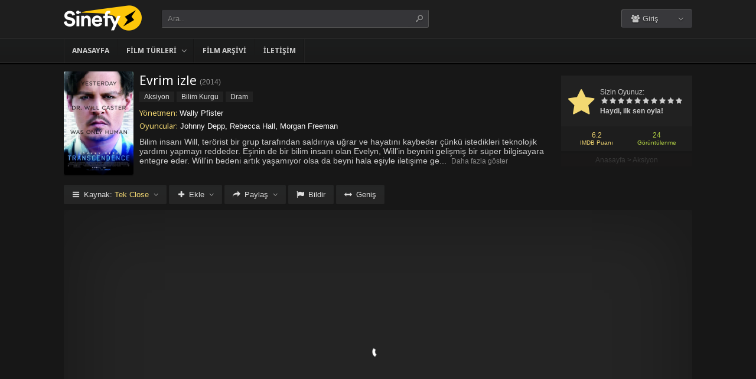

--- FILE ---
content_type: text/html; charset=UTF-8
request_url: https://sinefy.life/filmizle/evrim-izle-2014/
body_size: 9518
content:
<!DOCTYPE html>
<html lang="tr">
<head profile="http://gmpg.org/xfn/11">
<meta charset="UTF-8" />
<meta name="viewport" content="width=device-width, initial-scale=1, maximum-scale=1" />
<meta http-equiv="X-UA-Compatible" content="IE=edge,chrome=1" />
<title>Evrim 2014 Filmi Full izle | Sinefy.life | Sinema Filmlerinin Full HD adresi</title>
<meta name="description" itemprop="description" content="2014 yapımı Transcendence filmi - Evrim filmi Türkçe dublaj veya Altyazılı olarak Full HD kalitede kesintisiz 1080p izle." />
<link rel="canonical" href="https://sinefy.life/filmizle/evrim-izle-2014/" />
<meta property="og:url" content="https://sinefy.life/filmizle/evrim-izle-2014/" />
<meta property="og:type" content="video.movie" />
<meta property="og:site_name" content="Sinefy.life | Sinema Filmlerinin Full HD adresi" />
<meta property="og:title" content="Evrim izle" />
<meta property="og:description" content="Bilim insanı Will, terörist bir grup tarafından saldırıya uğrar ve hayatını kaybeder çünkü istedikleri teknolojik yardımı yapmayı reddeder. Eşinin de bir bil..." />
<meta property="og:image" content="https://sinefy.life/wp-content/uploads/2023/07/transcendence-2014.jpg" />

<meta name='robots' content='max-image-preview:large' />
<link rel='dns-prefetch' href='//fonts.googleapis.com' />
<link rel="alternate" type="application/rss+xml" title="Sinefy.life | Sinema Filmlerinin Full HD adresi &raquo; beslemesi" href="https://sinefy.life/feed/" />
<link rel="alternate" type="application/rss+xml" title="Sinefy.life | Sinema Filmlerinin Full HD adresi &raquo; yorum beslemesi" href="https://sinefy.life/comments/feed/" />
<link rel="alternate" type="application/rss+xml" title="Sinefy.life | Sinema Filmlerinin Full HD adresi &raquo; Evrim izle yorum beslemesi" href="https://sinefy.life/filmizle/evrim-izle-2014/feed/" />
<link rel='stylesheet' id='wp-block-library-css' href='https://sinefy.life/wp-includes/css/dist/block-library/style.min.css?ver=6.3.1' type='text/css' media='all' />
<style id='classic-theme-styles-inline-css' type='text/css'>
/*! This file is auto-generated */
.wp-block-button__link{color:#fff;background-color:#32373c;border-radius:9999px;box-shadow:none;text-decoration:none;padding:calc(.667em + 2px) calc(1.333em + 2px);font-size:1.125em}.wp-block-file__button{background:#32373c;color:#fff;text-decoration:none}
</style>
<style id='global-styles-inline-css' type='text/css'>
body{--wp--preset--color--black: #000000;--wp--preset--color--cyan-bluish-gray: #abb8c3;--wp--preset--color--white: #ffffff;--wp--preset--color--pale-pink: #f78da7;--wp--preset--color--vivid-red: #cf2e2e;--wp--preset--color--luminous-vivid-orange: #ff6900;--wp--preset--color--luminous-vivid-amber: #fcb900;--wp--preset--color--light-green-cyan: #7bdcb5;--wp--preset--color--vivid-green-cyan: #00d084;--wp--preset--color--pale-cyan-blue: #8ed1fc;--wp--preset--color--vivid-cyan-blue: #0693e3;--wp--preset--color--vivid-purple: #9b51e0;--wp--preset--gradient--vivid-cyan-blue-to-vivid-purple: linear-gradient(135deg,rgba(6,147,227,1) 0%,rgb(155,81,224) 100%);--wp--preset--gradient--light-green-cyan-to-vivid-green-cyan: linear-gradient(135deg,rgb(122,220,180) 0%,rgb(0,208,130) 100%);--wp--preset--gradient--luminous-vivid-amber-to-luminous-vivid-orange: linear-gradient(135deg,rgba(252,185,0,1) 0%,rgba(255,105,0,1) 100%);--wp--preset--gradient--luminous-vivid-orange-to-vivid-red: linear-gradient(135deg,rgba(255,105,0,1) 0%,rgb(207,46,46) 100%);--wp--preset--gradient--very-light-gray-to-cyan-bluish-gray: linear-gradient(135deg,rgb(238,238,238) 0%,rgb(169,184,195) 100%);--wp--preset--gradient--cool-to-warm-spectrum: linear-gradient(135deg,rgb(74,234,220) 0%,rgb(151,120,209) 20%,rgb(207,42,186) 40%,rgb(238,44,130) 60%,rgb(251,105,98) 80%,rgb(254,248,76) 100%);--wp--preset--gradient--blush-light-purple: linear-gradient(135deg,rgb(255,206,236) 0%,rgb(152,150,240) 100%);--wp--preset--gradient--blush-bordeaux: linear-gradient(135deg,rgb(254,205,165) 0%,rgb(254,45,45) 50%,rgb(107,0,62) 100%);--wp--preset--gradient--luminous-dusk: linear-gradient(135deg,rgb(255,203,112) 0%,rgb(199,81,192) 50%,rgb(65,88,208) 100%);--wp--preset--gradient--pale-ocean: linear-gradient(135deg,rgb(255,245,203) 0%,rgb(182,227,212) 50%,rgb(51,167,181) 100%);--wp--preset--gradient--electric-grass: linear-gradient(135deg,rgb(202,248,128) 0%,rgb(113,206,126) 100%);--wp--preset--gradient--midnight: linear-gradient(135deg,rgb(2,3,129) 0%,rgb(40,116,252) 100%);--wp--preset--font-size--small: 13px;--wp--preset--font-size--medium: 20px;--wp--preset--font-size--large: 36px;--wp--preset--font-size--x-large: 42px;--wp--preset--spacing--20: 0.44rem;--wp--preset--spacing--30: 0.67rem;--wp--preset--spacing--40: 1rem;--wp--preset--spacing--50: 1.5rem;--wp--preset--spacing--60: 2.25rem;--wp--preset--spacing--70: 3.38rem;--wp--preset--spacing--80: 5.06rem;--wp--preset--shadow--natural: 6px 6px 9px rgba(0, 0, 0, 0.2);--wp--preset--shadow--deep: 12px 12px 50px rgba(0, 0, 0, 0.4);--wp--preset--shadow--sharp: 6px 6px 0px rgba(0, 0, 0, 0.2);--wp--preset--shadow--outlined: 6px 6px 0px -3px rgba(255, 255, 255, 1), 6px 6px rgba(0, 0, 0, 1);--wp--preset--shadow--crisp: 6px 6px 0px rgba(0, 0, 0, 1);}:where(.is-layout-flex){gap: 0.5em;}:where(.is-layout-grid){gap: 0.5em;}body .is-layout-flow > .alignleft{float: left;margin-inline-start: 0;margin-inline-end: 2em;}body .is-layout-flow > .alignright{float: right;margin-inline-start: 2em;margin-inline-end: 0;}body .is-layout-flow > .aligncenter{margin-left: auto !important;margin-right: auto !important;}body .is-layout-constrained > .alignleft{float: left;margin-inline-start: 0;margin-inline-end: 2em;}body .is-layout-constrained > .alignright{float: right;margin-inline-start: 2em;margin-inline-end: 0;}body .is-layout-constrained > .aligncenter{margin-left: auto !important;margin-right: auto !important;}body .is-layout-constrained > :where(:not(.alignleft):not(.alignright):not(.alignfull)){max-width: var(--wp--style--global--content-size);margin-left: auto !important;margin-right: auto !important;}body .is-layout-constrained > .alignwide{max-width: var(--wp--style--global--wide-size);}body .is-layout-flex{display: flex;}body .is-layout-flex{flex-wrap: wrap;align-items: center;}body .is-layout-flex > *{margin: 0;}body .is-layout-grid{display: grid;}body .is-layout-grid > *{margin: 0;}:where(.wp-block-columns.is-layout-flex){gap: 2em;}:where(.wp-block-columns.is-layout-grid){gap: 2em;}:where(.wp-block-post-template.is-layout-flex){gap: 1.25em;}:where(.wp-block-post-template.is-layout-grid){gap: 1.25em;}.has-black-color{color: var(--wp--preset--color--black) !important;}.has-cyan-bluish-gray-color{color: var(--wp--preset--color--cyan-bluish-gray) !important;}.has-white-color{color: var(--wp--preset--color--white) !important;}.has-pale-pink-color{color: var(--wp--preset--color--pale-pink) !important;}.has-vivid-red-color{color: var(--wp--preset--color--vivid-red) !important;}.has-luminous-vivid-orange-color{color: var(--wp--preset--color--luminous-vivid-orange) !important;}.has-luminous-vivid-amber-color{color: var(--wp--preset--color--luminous-vivid-amber) !important;}.has-light-green-cyan-color{color: var(--wp--preset--color--light-green-cyan) !important;}.has-vivid-green-cyan-color{color: var(--wp--preset--color--vivid-green-cyan) !important;}.has-pale-cyan-blue-color{color: var(--wp--preset--color--pale-cyan-blue) !important;}.has-vivid-cyan-blue-color{color: var(--wp--preset--color--vivid-cyan-blue) !important;}.has-vivid-purple-color{color: var(--wp--preset--color--vivid-purple) !important;}.has-black-background-color{background-color: var(--wp--preset--color--black) !important;}.has-cyan-bluish-gray-background-color{background-color: var(--wp--preset--color--cyan-bluish-gray) !important;}.has-white-background-color{background-color: var(--wp--preset--color--white) !important;}.has-pale-pink-background-color{background-color: var(--wp--preset--color--pale-pink) !important;}.has-vivid-red-background-color{background-color: var(--wp--preset--color--vivid-red) !important;}.has-luminous-vivid-orange-background-color{background-color: var(--wp--preset--color--luminous-vivid-orange) !important;}.has-luminous-vivid-amber-background-color{background-color: var(--wp--preset--color--luminous-vivid-amber) !important;}.has-light-green-cyan-background-color{background-color: var(--wp--preset--color--light-green-cyan) !important;}.has-vivid-green-cyan-background-color{background-color: var(--wp--preset--color--vivid-green-cyan) !important;}.has-pale-cyan-blue-background-color{background-color: var(--wp--preset--color--pale-cyan-blue) !important;}.has-vivid-cyan-blue-background-color{background-color: var(--wp--preset--color--vivid-cyan-blue) !important;}.has-vivid-purple-background-color{background-color: var(--wp--preset--color--vivid-purple) !important;}.has-black-border-color{border-color: var(--wp--preset--color--black) !important;}.has-cyan-bluish-gray-border-color{border-color: var(--wp--preset--color--cyan-bluish-gray) !important;}.has-white-border-color{border-color: var(--wp--preset--color--white) !important;}.has-pale-pink-border-color{border-color: var(--wp--preset--color--pale-pink) !important;}.has-vivid-red-border-color{border-color: var(--wp--preset--color--vivid-red) !important;}.has-luminous-vivid-orange-border-color{border-color: var(--wp--preset--color--luminous-vivid-orange) !important;}.has-luminous-vivid-amber-border-color{border-color: var(--wp--preset--color--luminous-vivid-amber) !important;}.has-light-green-cyan-border-color{border-color: var(--wp--preset--color--light-green-cyan) !important;}.has-vivid-green-cyan-border-color{border-color: var(--wp--preset--color--vivid-green-cyan) !important;}.has-pale-cyan-blue-border-color{border-color: var(--wp--preset--color--pale-cyan-blue) !important;}.has-vivid-cyan-blue-border-color{border-color: var(--wp--preset--color--vivid-cyan-blue) !important;}.has-vivid-purple-border-color{border-color: var(--wp--preset--color--vivid-purple) !important;}.has-vivid-cyan-blue-to-vivid-purple-gradient-background{background: var(--wp--preset--gradient--vivid-cyan-blue-to-vivid-purple) !important;}.has-light-green-cyan-to-vivid-green-cyan-gradient-background{background: var(--wp--preset--gradient--light-green-cyan-to-vivid-green-cyan) !important;}.has-luminous-vivid-amber-to-luminous-vivid-orange-gradient-background{background: var(--wp--preset--gradient--luminous-vivid-amber-to-luminous-vivid-orange) !important;}.has-luminous-vivid-orange-to-vivid-red-gradient-background{background: var(--wp--preset--gradient--luminous-vivid-orange-to-vivid-red) !important;}.has-very-light-gray-to-cyan-bluish-gray-gradient-background{background: var(--wp--preset--gradient--very-light-gray-to-cyan-bluish-gray) !important;}.has-cool-to-warm-spectrum-gradient-background{background: var(--wp--preset--gradient--cool-to-warm-spectrum) !important;}.has-blush-light-purple-gradient-background{background: var(--wp--preset--gradient--blush-light-purple) !important;}.has-blush-bordeaux-gradient-background{background: var(--wp--preset--gradient--blush-bordeaux) !important;}.has-luminous-dusk-gradient-background{background: var(--wp--preset--gradient--luminous-dusk) !important;}.has-pale-ocean-gradient-background{background: var(--wp--preset--gradient--pale-ocean) !important;}.has-electric-grass-gradient-background{background: var(--wp--preset--gradient--electric-grass) !important;}.has-midnight-gradient-background{background: var(--wp--preset--gradient--midnight) !important;}.has-small-font-size{font-size: var(--wp--preset--font-size--small) !important;}.has-medium-font-size{font-size: var(--wp--preset--font-size--medium) !important;}.has-large-font-size{font-size: var(--wp--preset--font-size--large) !important;}.has-x-large-font-size{font-size: var(--wp--preset--font-size--x-large) !important;}
.wp-block-navigation a:where(:not(.wp-element-button)){color: inherit;}
:where(.wp-block-post-template.is-layout-flex){gap: 1.25em;}:where(.wp-block-post-template.is-layout-grid){gap: 1.25em;}
:where(.wp-block-columns.is-layout-flex){gap: 2em;}:where(.wp-block-columns.is-layout-grid){gap: 2em;}
.wp-block-pullquote{font-size: 1.5em;line-height: 1.6;}
</style>
<link rel='stylesheet' id='style-css' href='https://sinefy.life/wp-content/themes/keremiya/css/style.min.css?ver=5.7.0' type='text/css' media='all' />
<link rel='stylesheet' id='responsive-css' href='https://sinefy.life/wp-content/themes/keremiya/css/responsive.min.css?ver=5.7.0' type='text/css' media='all' />
<link rel='stylesheet' id='icon-css' href='https://sinefy.life/wp-content/themes/keremiya/font/icon/css/keremiya-icons.css?ver=5.7.0' type='text/css' media='all' />
<link rel='stylesheet' id='slider-css-css' href='https://sinefy.life/wp-content/themes/keremiya/css/owl.carousel.css' type='text/css' media='all' />
<link rel='stylesheet' id='Noto-Sans-css' href='https://fonts.googleapis.com/css?family=Noto+Sans:400,700' type='text/css' media='all' />
<script type='text/javascript' src='https://sinefy.life/wp-includes/js/jquery/jquery.min.js?ver=3.7.0' id='jquery-core-js'></script>
<script type='text/javascript' src='https://sinefy.life/wp-includes/js/jquery/jquery-migrate.min.js?ver=3.4.1' id='jquery-migrate-js'></script>
<link rel="https://api.w.org/" href="https://sinefy.life/wp-json/" /><link rel="alternate" type="application/json" href="https://sinefy.life/wp-json/wp/v2/posts/11609" /><link rel='shortlink' href='https://sinefy.life/?p=11609' />
<link rel="alternate" type="application/json+oembed" href="https://sinefy.life/wp-json/oembed/1.0/embed?url=https%3A%2F%2Fsinefy.life%2Ffilmizle%2Fevrim-izle-2014%2F" />
<link rel="alternate" type="text/xml+oembed" href="https://sinefy.life/wp-json/oembed/1.0/embed?url=https%3A%2F%2Fsinefy.life%2Ffilmizle%2Fevrim-izle-2014%2F&#038;format=xml" />
<link rel="shortcut icon" href="https://sinefy.life/wp-content/uploads/2023/07/favicon.png" />
<script type="text/javascript">
/* <![CDATA[ */
var offtop = 80;
var sticky_sidebar = true;
/* ]]> */
</script>
<style type="text/css" media="screen">
.wrapper { width: 1064px; }
</style>

</head>
<body class="modern single">


<div id="wrap">
<div id="header-wrapper">
	<div id="header" class="dark">
		<div class="header-content wrapper">
			<div class="header-left">
				<div class="menu-toogle icon-menu fix-absolute"></div>
				<div class="header-logo">
					<div class="logo-content"><a href="https://sinefy.life" class="logo-image"><img src="https://sinefy.life/wp-content/uploads/2023/07/logo.png" alt="Sinefy.life | Sinema Filmlerinin Full HD adresi" /></a></div>				</div>
				<div class="search-toogle icon-search fix-absolute"></div>
				
				<div class="header-search">
					<div class="hide-overflow">
<form id="search-form" method="get" action="https://sinefy.life/">
	<button type="submit" id="search-button"><span class="icon-search-1"></span></button>
	<div id="search-box">
		<input type="text" value="Ara.." id="s" name="s" onfocus="if (this.value == 'Ara..') {this.value = '';}" onblur="if (this.value == '') {this.value = 'Ara..';}" autocomplete="off" />
	</div>
</form>
</div>
<div id="live-search"></div>
				</div>
			</div>
			
			<div class="header-right">
				<div class="header-user">
					<div class="user-area"><div class="user-my-account dropdown "><span class="text"><span class="icon-users"></span> Giriş</span><div class="list">
    <ul class="login-or-register">
        <li>
        <a href="https://sinefy.life/kaydol/" class="show-modal register" data-is="#popup" data-id="#register-form">
            <span class="icon-user-plus"></span>
            Kaydol
        </a>
        </li>
        
        <span class="separator"></span>

        <li>
        <a href="https://sinefy.life/uye-girisi/" class="show-modal login" data-is="#popup" data-id="#login-form">
            <span class="icon-lock"></span>
            Giriş Yap
        </a>
        </li>
    </ul>
    </div></div></div>				</div>
				
				<div class="header-social">
					<div class="header-social-icons">
											</div>
				</div>
			</div>
		</div>
	</div>


<div id="navbar" class="dark dark-border flexcroll">
	<div class="navbar-in-border">
		<div class="navbar-content wrapper">
			<div id="nav">
			<ul>
				<li class="menu-item-home "><a href="https://sinefy.life">Anasayfa</a></li>
									<li id="menu-item-304" class="menu-item menu-item-type-custom menu-item-object-custom menu-item-has-children menu-item-304"><a href="#">Film Türleri</a>
<ul class="sub-menu flexcroll">
	<li id="menu-item-305" class="menu-item menu-item-type-taxonomy menu-item-object-category menu-item-305"><a href="https://sinefy.life/filmler/aile-filmleri/">Aile</a></li>
	<li id="menu-item-306" class="menu-item menu-item-type-taxonomy menu-item-object-category current-post-ancestor current-menu-parent current-post-parent menu-item-306"><a href="https://sinefy.life/filmler/aksiyon-filmleri/">Aksiyon</a></li>
	<li id="menu-item-307" class="menu-item menu-item-type-taxonomy menu-item-object-category menu-item-307"><a href="https://sinefy.life/filmler/animasyon-filmler/">Animasyon</a></li>
	<li id="menu-item-308" class="menu-item menu-item-type-taxonomy menu-item-object-category menu-item-308"><a href="https://sinefy.life/filmler/belgesel-filmler/">Belgesel</a></li>
	<li id="menu-item-309" class="menu-item menu-item-type-taxonomy menu-item-object-category current-post-ancestor current-menu-parent current-post-parent menu-item-309"><a href="https://sinefy.life/filmler/bilim-kurgu-filmler/">Bilim Kurgu</a></li>
	<li id="menu-item-310" class="menu-item menu-item-type-taxonomy menu-item-object-category menu-item-310"><a href="https://sinefy.life/filmler/biyografi-filmleri/">Biyografi</a></li>
	<li id="menu-item-311" class="menu-item menu-item-type-taxonomy menu-item-object-category current-post-ancestor current-menu-parent current-post-parent menu-item-311"><a href="https://sinefy.life/filmler/dram-filmleri/">Dram</a></li>
	<li id="menu-item-312" class="menu-item menu-item-type-taxonomy menu-item-object-category menu-item-312"><a href="https://sinefy.life/filmler/fantastik-filmleri/">Fantastik</a></li>
	<li id="menu-item-313" class="menu-item menu-item-type-taxonomy menu-item-object-category menu-item-313"><a href="https://sinefy.life/filmler/gerilim-filmleri/">Gerilim</a></li>
	<li id="menu-item-314" class="menu-item menu-item-type-taxonomy menu-item-object-category menu-item-314"><a href="https://sinefy.life/filmler/gizem-filmleri/">Gizem</a></li>
	<li id="menu-item-315" class="menu-item menu-item-type-taxonomy menu-item-object-category menu-item-315"><a href="https://sinefy.life/filmler/komedi-filmleri/">Komedi</a></li>
	<li id="menu-item-316" class="menu-item menu-item-type-taxonomy menu-item-object-category menu-item-316"><a href="https://sinefy.life/filmler/korku-filmleri/">Korku</a></li>
	<li id="menu-item-317" class="menu-item menu-item-type-taxonomy menu-item-object-category menu-item-317"><a href="https://sinefy.life/filmler/macera-filmleri/">Macera</a></li>
	<li id="menu-item-318" class="menu-item menu-item-type-taxonomy menu-item-object-category menu-item-318"><a href="https://sinefy.life/filmler/muzikal-filmler/">Müzikal</a></li>
	<li id="menu-item-319" class="menu-item menu-item-type-taxonomy menu-item-object-category menu-item-319"><a href="https://sinefy.life/filmler/romantik-filmler/">Romantik</a></li>
	<li id="menu-item-320" class="menu-item menu-item-type-taxonomy menu-item-object-category menu-item-320"><a href="https://sinefy.life/filmler/savas-filmleri/">Savaş</a></li>
	<li id="menu-item-321" class="menu-item menu-item-type-taxonomy menu-item-object-category menu-item-321"><a href="https://sinefy.life/filmler/spor-filmleri/">Spor</a></li>
	<li id="menu-item-322" class="menu-item menu-item-type-taxonomy menu-item-object-category menu-item-322"><a href="https://sinefy.life/filmler/suc-filmleri/">Suç</a></li>
	<li id="menu-item-323" class="menu-item menu-item-type-taxonomy menu-item-object-category menu-item-323"><a href="https://sinefy.life/filmler/tarih-filmleri/">Tarih</a></li>
</ul>
</li>
<li id="menu-item-328" class="menu-item menu-item-type-post_type menu-item-object-page menu-item-328"><a href="https://sinefy.life/film-arsivi/">Film Arşivi</a></li>
<li id="menu-item-19374" class="menu-item menu-item-type-post_type menu-item-object-page menu-item-19374"><a href="https://sinefy.life/bize-yazin/">İletişim</a></li>
							</ul>
			</div>
		</div>
	</div>
</div>
</div>
	
<div class="clear"></div>


<div id="content">
<div class="content wrapper clearfix">
		<div class="single-content movie">

		<div class="info-left">
			<div class="poster">
								<img src="https://sinefy.life/wp-content/uploads/2023/07/transcendence-2014.jpg" alt="Evrim izle" />			</div>
					</div>

			<div class="rating">

				<div class="vote">
				<div class="siteRating" itemtype="http://schema.org/AggregateRating" itemscope itemprop="aggregateRating"><div class="site-vote"><span class="icon-star"><span class="average"></span></span></div><div class="rating-star"><span class="your-vote">Sizin Oyunuz: <span></span></span><div class="stars" data-id="11609" data-nonce="96dd65ad07"><a href="#" class="icon-star tooltip" title="Oy için tıkla: 1"><span>1</span></a><a href="#" class="icon-star tooltip" title="Oy için tıkla: 2"><span>2</span></a><a href="#" class="icon-star tooltip" title="Oy için tıkla: 3"><span>3</span></a><a href="#" class="icon-star tooltip" title="Oy için tıkla: 4"><span>4</span></a><a href="#" class="icon-star tooltip" title="Oy için tıkla: 5"><span>5</span></a><a href="#" class="icon-star tooltip" title="Oy için tıkla: 6"><span>6</span></a><a href="#" class="icon-star tooltip" title="Oy için tıkla: 7"><span>7</span></a><a href="#" class="icon-star tooltip" title="Oy için tıkla: 8"><span>8</span></a><a href="#" class="icon-star tooltip" title="Oy için tıkla: 9"><span>9</span></a><a href="#" class="icon-star tooltip" title="Oy için tıkla: 10"><span>10</span></a></div></div><div class="details">Haydi, ilk sen oyla!</div></div>				</div>

				<div class="rating-bottom">
				<span class="imdb-rating">6.2 <small>IMDB Puanı</small></span>								<span class="views-number">24 <small>Görüntülenme</small></span>				</div>

				<div xmlns:v="http://rdf.data-vocabulary.org/#" class="Breadcrumb"><span typeof="v:Breadcrumb"><a href="https://sinefy.life" rel="v:url" property="v:title">Anasayfa</a></span> > <span typeof="v:Breadcrumb"><a href="https://sinefy.life/filmler/aksiyon-filmleri/" rel="v:url" property="v:title">Aksiyon</a></span></div>			</div>

		<div class="info-right">
			<div class="title">
				<h1>Evrim izle</h1>
				<div class="release">(<a href="https://sinefy.life/filmizle/yapim/2014/" rel="tag">2014</a>)</div>			</div>

			<div class="categories">
				<a href="https://sinefy.life/filmler/aksiyon-filmleri/" rel="category tag">Aksiyon</a> <a href="https://sinefy.life/filmler/bilim-kurgu-filmler/" rel="category tag">Bilim Kurgu</a> <a href="https://sinefy.life/filmler/dram-filmleri/" rel="category tag">Dram</a>			</div>

			<div class="cast">
				<div class="director"><h4>Yönetmen:</h4> <a href="https://sinefy.life/filmizle/yonetmen/wally-pfister/" rel="tag">Wally Pfister</a></div>				<div class="actor"><h4>Oyuncular:</h4> Johnny Depp, Rebecca Hall, Morgan Freeman</div>			</div>

			
			<div class="excerpt more line-hide">
				Bilim insanı Will, terörist bir grup tarafından saldırıya uğrar ve hayatını kaybeder çünkü istedikleri teknolojik yardımı yapmayı reddeder. Eşinin de bir bilim insanı olan Evelyn, Will'in beynini gelişmiş bir süper bilgisayara entegre eder. Will'in bedeni artık yaşamıyor olsa da beyni hala eşiyle iletişime geçebilmektedir. Ayrıca Will, bağlı olduğu bilgisayar aracılığıyla internet üzerinden dünyayı yaklaşan terörist tehlikeye karşı uyarmaya başlar. Ancak terörist grup, Will'in hâlâ hayatta olduğunu fark edince, süper bilgisayarı yok etmek için harekete geçer...<br />
<br />
Wally Pfister tarafından yönetilen bu film, Jack Paglen'in senaryosuna dayanmaktadır. Johnny Depp ise alışık olmadığımız bir şekilde başrolde yer almaktadır.<br />
<br />
[Eleştirmen yorumu eklenecek]			</div>
		</div>

		
	</div>

	
	<div class="single-content video">
		
				
		<div class="action-buttons clearfix">
			<div id="action-parts" class="action"><button class="button source-button arrow-bottom trigger" type="button"><span class="icon-menu iconfix">Kaynak: <span class="active-part"></span></span></button><div class="popup source-popup"><div class="flexcroll"><div class="parts-top clearfix"><div class="parts-name">Kaynak</div><div class="parts-lang">Dil</div><div class="parts-quality">Kalite</div></div><div class="parts-middle"> <div class="part active">
                <div class="part-name">Tek Close</div>
                <div class="part-lang"><span class="empty">-</span></div>
                <div class="part-quality"><span class="empty">-</span></div>
                </div> <a href="https://sinefy.life/filmizle/evrim-izle-2014/2/" class="post-page-numbers"><div class="part ">
                <div class="part-name">Fragman</div>
                <div class="part-lang"><span class="empty">-</span></div>
                <div class="part-quality"><span class="empty">-</span></div>
                </div></a></div></div></div></div>
			
						<div id="action-addto" class="action">
				<button class="button addto-button arrow-bottom trigger" type="button"><span class="icon-plus iconfix">Ekle</span></button><div class="popup addto-popup"><ul><li class="addto-later addto noselect" data-id="11609" data-this="later"><span class="icon-clock no-logged-in" data-type="no-logged"></span>İzleme Listesi</li><li class="addto-favori addto noselect" data-id="11609" data-this="fav"><span class="icon-star no-logged-in" data-type="no-logged"></span>Favoriler</li></ul></div>			</div>
			
						<div id="action-share" class="action">
				<button class="button share-button arrow-bottom trigger" type="button"><span class="icon-share-1 iconfix">Paylaş</span></button><div class="popup share-popup"><ul><li class="share-facebook keremiya-share noselect" data-type="fb"><span class="icon-facebook"></span>Facebook'ta Paylaş</li><li class="share-twitter keremiya-share noselect" data-type="tw"><span class="icon-twitter-bird"></span>Twitter'da Paylaş</li><li class="share-gplus keremiya-share noselect" data-type="gp"><span class="icon-gplus"></span>Google+'da Paylaş</li></ul></div>			</div>
						
						<div id="action-report" class="action">
					<button class="button report-button trigger" type="button">
		<span class="icon-flag iconfix">Bildir</span>
	</button>

	<div class="popup report-popup">
			<form id="keremiya-report" class="report-form">
		<input id="report_email" class="report-form-email" name="report_email" value="" aria-required="true" placeholder="E-Posta adresiniz" type="text">
		<p>E-postanız sadece moderatörler tarafından görünür.</p>
		<textarea id="report_excerpt" class="report-form-excerpt" name="report_excerpt" value="" aria-required="true" placeholder="Sorun nedir? Lütfen açıklayın.."></textarea>
		<input type="hidden" name="keremiya_action" value="report">
		<input type="hidden" name="post_id" value="11609">
		<input type="hidden" name="nonce" value="e40d92ccce">

		<button id="submit" class="button report-submit-button trigger" type="submit">
			<span class="icon-right-open iconfix">Gönder</span>
		</button>
	</form>
		</div>
				</div>
			
						<button id="wide" class="button wide-button" type="button"><span class="icon-resize-horizontal iconfix">Geniş</span></button>			
			
		</div><!--action-buttons-->

		<div class="video-content">
			<div  class="autosize-container"><p><!--baslik:Tek Close--><iframe width="640" height="360" src="https://closeload.com/video/embed/qfaXnLdSQiW/" frameborder="0" marginwidth="0" marginheight="0" scrolling="no" allowfullscreen></iframe></p>
</div>		</div>

		<div class="clear"></div>
	</div>

	<div class="single-content tabs">
			<div class="tab-buttons noselect">
			<li data-id="comments" class="tab comments-tab active"><span class="icon-chat iconfix">Yorumlar</span></li>
			<li data-id="details" class="tab details-tab"><span class="icon-th-list iconfix">Detaylar</span></li>
					</div>
	</div>

	<div class="single-content detail" id="sss">

		<div id="details" class="wrap">
			
			<h2 class="title">
				<span>
					 Detaylar				</span>
			</h2>

						<div class="others no-sr">

				<div class="diger-adlari info"><h4>Diğer Adları:</h4> Transcendence</div>
							</div>
		</div>
		
		
		<div id="comments" class="wrap active">
			<div class="nocomment comment_registration"><p>Yorum yazabilmek için üye girişi yapmalısınız. <br> Zaten üye misin? <a href="javascript:void(0);" class="show-modal" data-is="#popup" data-id="#login-form">Giriş Yap</a></p></div>
	<div class="clear"></div>


							</div>

	</div>
	
	
	<div class="single-content sidebar sticky-sidebar" id="sidebar">
		<div class="clear"></div><div class="sidebar-content"><div id="similar-movies" class="clearfix"><div class="top"><span>Benzer Filmler</span></div><ul class="flexcroll">
                <li>
                    <a href="https://sinefy.life/filmizle/baharatin-tadi-izle-2003/" title="Baharatın Tadı izle">
                    <div class="info-left">
                        <div class="poster"><img src="https://sinefy.life/wp-content/uploads/2024/10/politiki-kouzina-2003.jpg" alt="Baharatın Tadı izle" width="60px" height="70px" /></div>
                    </div>

                    <div class="info-right">
                        <div class="title">Baharatın Tadı izle</div>
                        <div class="release">2003</div>
                    </div>
                    </a>
                </li>
            
                <li>
                    <a href="https://sinefy.life/filmizle/bionicle-isigin-maskesi-izle-2003/" title="Bionicle: Işığın Maskesi izle">
                    <div class="info-left">
                        <div class="poster"><img src="https://sinefy.life/wp-content/uploads/2024/10/bionicle-mask-of-light-2003.jpg" alt="Bionicle: Işığın Maskesi izle" width="60px" height="70px" /></div>
                    </div>

                    <div class="info-right">
                        <div class="title">Bionicle: Işığın Maskesi izle</div>
                        <div class="release">2003</div>
                    </div>
                    </a>
                </li>
            
                <li>
                    <a href="https://sinefy.life/filmizle/carne-de-neon-izle-2010/" title="Carne de neón izle">
                    <div class="info-left">
                        <div class="poster"><img src="https://sinefy.life/wp-content/uploads/2024/10/carne-de-nen-2010.jpg" alt="Carne de neón izle" width="60px" height="70px" /></div>
                    </div>

                    <div class="info-right">
                        <div class="title">Carne de neón izle</div>
                        <div class="release">2010</div>
                    </div>
                    </a>
                </li>
            
                <li>
                    <a href="https://sinefy.life/filmizle/biskuvi-hirsizi-izle-1972/" title="Bisküvi Hırsızı (1972) izle">
                    <div class="info-left">
                        <div class="poster"><img src="https://sinefy.life/wp-content/uploads/2024/10/the-biscuit-eater-1972.jpg" alt="Bisküvi Hırsızı (1972) izle" width="60px" height="70px" /></div>
                    </div>

                    <div class="info-right">
                        <div class="title">Bisküvi Hırsızı (1972) izle</div>
                        <div class="release">1972</div>
                    </div>
                    </a>
                </li>
            
                <li>
                    <a href="https://sinefy.life/filmizle/bir-amerikan-sucu-izle-2007/" title="Bir Amerikan Suçu izle">
                    <div class="info-left">
                        <div class="poster"><img src="https://sinefy.life/wp-content/uploads/2024/10/an-american-crime-2007.jpg" alt="Bir Amerikan Suçu izle" width="60px" height="70px" /></div>
                    </div>

                    <div class="info-right">
                        <div class="title">Bir Amerikan Suçu izle</div>
                        <div class="release">2007</div>
                    </div>
                    </a>
                </li>
            
                <li>
                    <a href="https://sinefy.life/filmizle/bionicle-4-efsane-geri-donuyor-izle-2009/" title="Bionicle 4: Efsane Geri Dönüyor izle">
                    <div class="info-left">
                        <div class="poster"><img src="https://sinefy.life/wp-content/uploads/2024/10/bionicle-the-legend-reborn-2009.jpg" alt="Bionicle 4: Efsane Geri Dönüyor izle" width="60px" height="70px" /></div>
                    </div>

                    <div class="info-right">
                        <div class="title">Bionicle 4: Efsane Geri Dönüyor izle</div>
                        <div class="release">2009</div>
                    </div>
                    </a>
                </li>
            </ul></div></div>	</div>

	
</div>
</div>
<div class="clear"></div><div id="footer">
	<div class="footer wrapper clearfix">
				<div class="footer-info">
			<a href="https://www.hdfilmcehennemi.sh/" title="hdfilmcehennemi">hdfilmcehennemi</a><br />
<br />
Bu günlerde, istediğimiz yerde ve istediğimiz zaman online olarak film ve yabancı dizi izleme fırsatına sahibiz. Sadece 15 yıl önce, aşk filmleri, aksiyon filmleri, komedi filmleri, macera filmleri gibi kaliteli (Full HD) içerikleri internetten izlemek neredeyse imkansızdı. Ancak şimdi, herhangi bir zamanda istediğimiz yerden film ve yabancı dizileri izlemek mümkün. Yabancı Film olarak, ücretsiz olarak size sunulan tamamı 1080p (Full HD) kalitesindeki filmleri izleyebilirsiniz. İnternetin hızının artmasıyla birlikte online olarak HD film izleme imkanımız da arttı. Sitemizde 720p, 1080p ve HD filmlerle aradığınız eğlenceye hızlı bir şekilde ulaşabilirsiniz.<br />
<br />
"Film izle" veya "yabancı dizi izle" gibi aramalar yaptığımızda, birçok farklı web sitesi ortaya çıkıyor. Ancak bu siteler genellikle reklamlar ve kötü amaçlı yönlendirmelerle dolu. Yeni çıkan filmleri ve keşfedilmeyi bekleyen filmleri bulmak için reklamlarla dolu zararlı siteler arasında dolaşmaktan sıkılmadınız mı? Zamanınızı boşa harcamadan film bulmanız için size bir çözüm sunuyoruz. Sinefy, reklamsız ve HD kalitede en hızlı şekilde filmleri izleme imkanı sunuyor. Filmleri daha kolay bir şekilde filtrelemek için kategorilere basit bir şekilde ayrıştırıyoruz. Dram, komedi, aksiyon, macera, romantik, aile, animasyon, çocuk, korku gibi birçok kategori arasında Keşfet bölümünden filtreleme yapabilirsiniz. Sinefy'da Türkçe dublaj ve Türkçe altyazı seçenekleriyle filmleri izleyebilirsiniz. Yabancı filmler, film listeleri ve kaliteli tartışma ve yorumlarıyla en uygun filmi size önerir.<br />
<br />
Tüm cihazlarda Türkçe dublajlı filmler izleyebilir veya Türkçe altyazılı yabancı dizileri izleyebilirsiniz. Sinefy, neredeyse tüm platformlarda sorunsuz bir şekilde kullanılabilir. Telefonlar (iOS, Android ve Windows Phone), bilgisayarlar (Windows ve macOS), Smart TV'ler (Samsung TV ve LG TV), PlayStation, Xbox ve birçok cihazda sorunsuz çalışır. Basitçe söylemek gerekirse, herhangi bir yerden herhangi bir cihazla HD filmler izleyebilirsiniz. Sinefy ile en son çıkan 2021 filmlerini izleyebilirsiniz. Güncel bir yabancı dizi ve film platformu olan Sinefy, Türkçe dublaj ve Türkçe altyazı seçenekleriyle 1080p Full HD kalitesinde film ve yabancı dizi izleme imkanı sunar.			<!-- FOOTER LEFT -->
		</div>

		<div class="footer-logo">
			<div class="logo-content center"><a href="https://sinefy.life" class="logo-image"><img src="https://sinefy.life/wp-content/uploads/2023/07/logo.png" alt="Sinefy.life | Sinema Filmlerinin Full HD adresi" /></a></div>		</div>
		<div class="footer-hide" style="display:none">
					</div>
	</div>
	
	</div>
</div> <!--#wrap-->
<div id="popup" class="modal" style="display:none">
	<div class="modal-inner">
		<div class="modal-message" style="display:none">
			<div class="message-header"></div>
			<div class="message-content"></div>
			<div class="message-footer"></div>
			<span class="message-close">Kapat</span>
		</div>

		<div class="modal-header">
		</div>

		<div id="register-form" class="modal-form" style="display:none">
			<form class="register-form">
			<div class="display-message"></div>
				<input id="register_username" class="register-form-author" name="register_username" value="" aria-required="true" placeholder="Kullanıcı Adı *" type="text">
				<input id="register_email" class="register-form-email" name="register_email" value="" aria-required="true" placeholder="E-Posta *" type="text">
				<input id="register_re_email" class="register-form-re-email" name="register_remail" value="" aria-required="true" placeholder="E-Posta Tekrar *" type="text">
				<input class="register-form-password" name="register_password" value="" aria-required="true" placeholder="Parola *" type="password">
				<input class="register-form-confirm" name="register_confirm" value="" aria-required="true" placeholder="Parola Tekrar *" type="password">
				<input type="hidden" name="keremiya_action" value="register">
				<input type="hidden" name="url" value="https://sinefy.life/ayarlar/" id="redirect-url">
				<input type="hidden" name="nonce" value="8782af892d">
				<button name="submit" id="submit" class="button submit-button" type="submit"><span class="icon-right-open">Kaydol</span></button>
			</form>

			<div class="modal-footer">
				Zaten üye misin? <a href="javascript:void(0);" class="show-modal" data-is="#popup" data-id="#login-form">Giriş Yap</a>			</div>
		</div>

		<div id="login-form" class="modal-form" style="display:none">
			<form id="user-login" class="login-form">
			<div class="display-message"></div>
				<input id="login_username" class="login-form-author" name="login_username" value="" aria-required="true" placeholder="Kullanıcı Adı *" type="text">
				<input id="login_password" class="login-form-password" name="login_password" value="" aria-required="true" placeholder="Parola *" type="password">
				<input type="hidden" name="keremiya_action" value="login">
				<input type="hidden" name="url" value="https://sinefy.life/filmizle/evrim-izle-2014/" id="redirect-url">
				<input type="hidden" name="nonce" value="8782af892d">
				<button name="submit" id="submit" class="button submit-button" value="Gönder" type="submit"><span class="icon-right-open">Giriş Yap</span></button>
			
				<div class="lost-password">
					<a href="https://sinefy.life/loginimsi/?action=lostpassword">Parolanızı mı unuttunuz?</a>
				</div>
			</form>

			<div class="modal-footer">
				Üye değil misin? <a href="javascript:void(0);" class="show-modal" data-is="#popup" data-id="#register-form">Hemen Kaydol</a>			</div>
		</div>
	</div>
	<div class="modal-bg"></div>
</div><!--#popup-->


<div id="gallery" style="display:none">
	<div class="gallery-inner">
		<div class="gallery-header"></div>
		<div class="gallery-content"></div>
		<div class="gallery-footer"></div>
	</div>
	<div class="gallery-bg"></div>
</div><!--#gallery-->

<script type='text/javascript' id='keremiya-js-extra'>
/* <![CDATA[ */
var kL10n = {"ajax_url":"https:\/\/sinefy.life\/wp-admin\/admin-ajax.php","nonce":"23ea348c1c","more":"Daha fazla g\u00f6ster","less":"Daha az g\u00f6ster"};
/* ]]> */
</script>
<script type='text/javascript' src='https://sinefy.life/wp-content/themes/keremiya/js/main.min.js?ver=5.8.0' id='keremiya-js'></script>
<script type='text/javascript' id='search-js-extra'>
/* <![CDATA[ */
var sL10n = {"api":"https:\/\/sinefy.life\/wp-json\/keremiya\/search\/","nonce":"c938b16bd0","area":"#live-search","button":"#search-button","more":"%s i\u00e7in daha fazla sonu\u00e7 bul"};
/* ]]> */
</script>
<script type='text/javascript' src='https://sinefy.life/wp-content/themes/keremiya/js/live.search.min.js?ver=5.7.0' id='search-js'></script>
<script type='text/javascript' src='https://sinefy.life/wp-content/themes/keremiya/js/owl.carousel.min.js' id='slider-js-js'></script>
<script type='text/javascript' src='https://sinefy.life/wp-content/themes/keremiya/js/tipsy.min.js?ver=5.8.0' id='tipsy-js'></script>
<script type='text/javascript' id='keremiya-postviews-cache-js-extra'>
/* <![CDATA[ */
var viewsL10n = {"post_id":"11609"};
/* ]]> */
</script>
<script type='text/javascript' src='https://sinefy.life/wp-content/themes/keremiya/js/postviews-cache.js?ver=1.68' id='keremiya-postviews-cache-js'></script>
<script type='text/javascript' src='https://sinefy.life/wp-includes/js/comment-reply.min.js?ver=6.3.1' id='comment-reply-js'></script>
<script defer src="https://static.cloudflareinsights.com/beacon.min.js/vcd15cbe7772f49c399c6a5babf22c1241717689176015" integrity="sha512-ZpsOmlRQV6y907TI0dKBHq9Md29nnaEIPlkf84rnaERnq6zvWvPUqr2ft8M1aS28oN72PdrCzSjY4U6VaAw1EQ==" data-cf-beacon='{"version":"2024.11.0","token":"ce557d3ea3174c75a8a967df25500107","r":1,"server_timing":{"name":{"cfCacheStatus":true,"cfEdge":true,"cfExtPri":true,"cfL4":true,"cfOrigin":true,"cfSpeedBrain":true},"location_startswith":null}}' crossorigin="anonymous"></script>
</body>
</html>
<!--
Performance optimized by W3 Total Cache. Learn more: https://www.boldgrid.com/w3-total-cache/

Object Caching 147/204 objects using memcached
Page Caching using disk: enhanced 
Database Caching 23/38 queries in 0.139 seconds using memcached

Served from: sinefy.life @ 2026-01-21 22:03:34 by W3 Total Cache
-->